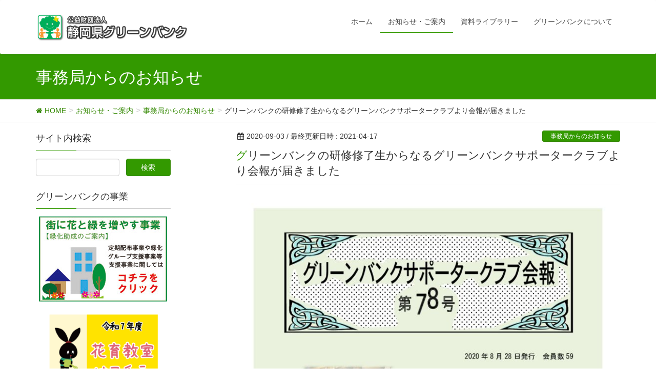

--- FILE ---
content_type: text/html; charset=UTF-8
request_url: https://greenbank.or.jp/greenbanksapoter
body_size: 16820
content:
<!DOCTYPE html>
<html lang="ja">
<head>
<meta charset="utf-8">
<meta http-equiv="X-UA-Compatible" content="IE=edge">
<meta name="viewport" content="width=device-width, initial-scale=1">
<title>グリーンバンクの研修修了生からなるグリーンバンクサポータークラブより会報が届きました | 公益財団法人静岡県グリーンバンク</title>
<meta name='robots' content='max-image-preview:large' />
<link rel='dns-prefetch' href='//oss.maxcdn.com' />
<link rel='dns-prefetch' href='//s.w.org' />
<link rel="alternate" type="application/rss+xml" title="公益財団法人静岡県グリーンバンク &raquo; フィード" href="https://greenbank.or.jp/feed" />
<link rel="alternate" type="application/rss+xml" title="公益財団法人静岡県グリーンバンク &raquo; コメントフィード" href="https://greenbank.or.jp/comments/feed" />
<link rel="alternate" type="application/rss+xml" title="公益財団法人静岡県グリーンバンク &raquo; グリーンバンクの研修修了生からなるグリーンバンクサポータークラブより会報が届きました のコメントのフィード" href="https://greenbank.or.jp/greenbanksapoter/feed" />
<meta name="description" content="" /><style type="text/css">.color_key_bg,.color_key_bg_hover:hover{background-color: #339900;}.color_key_txt,.color_key_txt_hover:hover{color: #339900;}.color_key_border,.color_key_border_hover:hover{border-color: #339900;}.color_key_dark_bg,.color_key_dark_bg_hover:hover{background-color: #338800;}.color_key_dark_txt,.color_key_dark_txt_hover:hover{color: #338800;}.color_key_dark_border,.color_key_dark_border_hover:hover{border-color: #338800;}</style>
		<script type="text/javascript">
			window._wpemojiSettings = {"baseUrl":"https:\/\/s.w.org\/images\/core\/emoji\/13.1.0\/72x72\/","ext":".png","svgUrl":"https:\/\/s.w.org\/images\/core\/emoji\/13.1.0\/svg\/","svgExt":".svg","source":{"concatemoji":"https:\/\/greenbank.or.jp\/wp-includes\/js\/wp-emoji-release.min.js?ver=5.8.12"}};
			!function(e,a,t){var n,r,o,i=a.createElement("canvas"),p=i.getContext&&i.getContext("2d");function s(e,t){var a=String.fromCharCode;p.clearRect(0,0,i.width,i.height),p.fillText(a.apply(this,e),0,0);e=i.toDataURL();return p.clearRect(0,0,i.width,i.height),p.fillText(a.apply(this,t),0,0),e===i.toDataURL()}function c(e){var t=a.createElement("script");t.src=e,t.defer=t.type="text/javascript",a.getElementsByTagName("head")[0].appendChild(t)}for(o=Array("flag","emoji"),t.supports={everything:!0,everythingExceptFlag:!0},r=0;r<o.length;r++)t.supports[o[r]]=function(e){if(!p||!p.fillText)return!1;switch(p.textBaseline="top",p.font="600 32px Arial",e){case"flag":return s([127987,65039,8205,9895,65039],[127987,65039,8203,9895,65039])?!1:!s([55356,56826,55356,56819],[55356,56826,8203,55356,56819])&&!s([55356,57332,56128,56423,56128,56418,56128,56421,56128,56430,56128,56423,56128,56447],[55356,57332,8203,56128,56423,8203,56128,56418,8203,56128,56421,8203,56128,56430,8203,56128,56423,8203,56128,56447]);case"emoji":return!s([10084,65039,8205,55357,56613],[10084,65039,8203,55357,56613])}return!1}(o[r]),t.supports.everything=t.supports.everything&&t.supports[o[r]],"flag"!==o[r]&&(t.supports.everythingExceptFlag=t.supports.everythingExceptFlag&&t.supports[o[r]]);t.supports.everythingExceptFlag=t.supports.everythingExceptFlag&&!t.supports.flag,t.DOMReady=!1,t.readyCallback=function(){t.DOMReady=!0},t.supports.everything||(n=function(){t.readyCallback()},a.addEventListener?(a.addEventListener("DOMContentLoaded",n,!1),e.addEventListener("load",n,!1)):(e.attachEvent("onload",n),a.attachEvent("onreadystatechange",function(){"complete"===a.readyState&&t.readyCallback()})),(n=t.source||{}).concatemoji?c(n.concatemoji):n.wpemoji&&n.twemoji&&(c(n.twemoji),c(n.wpemoji)))}(window,document,window._wpemojiSettings);
		</script>
		<style type="text/css">
img.wp-smiley,
img.emoji {
	display: inline !important;
	border: none !important;
	box-shadow: none !important;
	height: 1em !important;
	width: 1em !important;
	margin: 0 .07em !important;
	vertical-align: -0.1em !important;
	background: none !important;
	padding: 0 !important;
}
</style>
	<link rel='stylesheet' id='wp-block-library-css'  href='https://greenbank.or.jp/wp-includes/css/dist/block-library/style.min.css?ver=5.8.12' type='text/css' media='all' />
<link rel='stylesheet' id='contact-form-7-css'  href='https://greenbank.or.jp/wp-content/plugins/contact-form-7/includes/css/styles.css?ver=5.5.6' type='text/css' media='all' />
<link rel='stylesheet' id='foobox-free-min-css'  href='https://greenbank.or.jp/wp-content/plugins/foobox-image-lightbox/free/css/foobox.free.min.css?ver=2.7.27' type='text/css' media='all' />
<link rel='stylesheet' id='vkExUnit_common_style-css'  href='https://greenbank.or.jp/wp-content/plugins/vk-all-in-one-expansion-unit/css/vkExUnit_style_in_bs.css?ver=5.9.0' type='text/css' media='all' />
<link rel='stylesheet' id='font-awesome-css'  href='https://greenbank.or.jp/wp-content/plugins/vk-all-in-one-expansion-unit/libraries/font-awesome/css/font-awesome.min.css?ver=4.7.0' type='text/css' media='all' />
<link rel='stylesheet' id='wc-shortcodes-style-css'  href='https://greenbank.or.jp/wp-content/plugins/wc-shortcodes/public/assets/css/style.css?ver=3.46' type='text/css' media='all' />
<link rel='stylesheet' id='lightning-design-style-css'  href='https://greenbank.or.jp/wp-content/themes/lightning/design_skin/origin/css/style.css?ver=3.2.0' type='text/css' media='all' />
<style id='lightning-design-style-inline-css' type='text/css'>
@media (min-width: 992px) { .siteContent .subSection { float:left;margin-left:0; } .siteContent .mainSection { float:right; } }
</style>
<link rel='stylesheet' id='lightning-theme-style-css'  href='https://greenbank.or.jp/wp-content/themes/lightning_child/style.css?ver=3.2.0' type='text/css' media='all' />
<link rel='stylesheet' id='ltg_adv_nav_style_css-css'  href='https://greenbank.or.jp/wp-content/plugins/lightning-advanced-unit/inc/navigation/css/navigation.css?ver=3.4.1' type='text/css' media='all' />
<link rel='stylesheet' id='wordpresscanvas-font-awesome-css'  href='https://greenbank.or.jp/wp-content/plugins/wc-shortcodes/public/assets/css/font-awesome.min.css?ver=4.7.0' type='text/css' media='all' />
<script type='text/javascript' src='https://greenbank.or.jp/wp-includes/js/jquery/jquery.min.js?ver=3.6.0' id='jquery-core-js'></script>
<script type='text/javascript' src='https://greenbank.or.jp/wp-includes/js/jquery/jquery-migrate.min.js?ver=3.3.2' id='jquery-migrate-js'></script>
<script type='text/javascript' id='post_grid_scripts-js-extra'>
/* <![CDATA[ */
var post_grid_ajax = {"post_grid_ajaxurl":"https:\/\/greenbank.or.jp\/wp-admin\/admin-ajax.php"};
/* ]]> */
</script>
<script type='text/javascript' src='https://greenbank.or.jp/wp-content/plugins/post-grid/assets/frontend/js/scripts.js?ver=5.8.12' id='post_grid_scripts-js'></script>
<script type='text/javascript' id='ga_events_main_script-js-extra'>
/* <![CDATA[ */
var ga_options = {"anonymizeip":"","advanced":"","snippet_type":"none","tracking_id":"UA-102586310-1","gtm_id":"","domain":"","click_elements":[{"name":"clic_bn_bokindayori","type":"id","category":"link","action":"click","label":"\u7fe0\u306e\u52df\u91d1\u3060\u3088\u308a\u3092\u8868\u793a_\u30d0\u30ca\u30fc\u30ea\u30f3\u30af","value":"","bounce":"false"},{"name":"clic_bn_bankdayori","type":"id","category":"link","action":"click","label":"\u7fe0\u306e\u52df\u91d1\u3060\u3088\u308a\u3092\u8868\u793a_\u30d0\u30ca\u30fc\u30ea\u30f3\u30af","value":"","bounce":"false"},{"name":"clic_txt_bokindayori","type":"id","category":"link","action":"click","label":"\u7fe0\u306e\u52df\u91d1\u3060\u3088\u308a\u3092\u8868\u793a_\u30c6\u30ad\u30b9\u30c8\u30ea\u30f3\u30af","value":"","bounce":"false"}],"scroll_elements":[],"link_clicks_delay":"120","download_tracking_type":["pdf","mp3","pptx","docx"],"force_snippet":"none"};
var gaePlaceholders = {"is_front_page":"","page_title":"\u30b0\u30ea\u30fc\u30f3\u30d0\u30f3\u30af\u306e\u7814\u4fee\u4fee\u4e86\u751f\u304b\u3089\u306a\u308b\u30b0\u30ea\u30fc\u30f3\u30d0\u30f3\u30af\u30b5\u30dd\u30fc\u30bf\u30fc\u30af\u30e9\u30d6\u3088\u308a\u4f1a\u5831\u304c\u5c4a\u304d\u307e\u3057\u305f"};
/* ]]> */
</script>
<script type='text/javascript' src='https://greenbank.or.jp/wp-content/plugins/wp-google-analytics-events/js/main.js?ver=1.0' id='ga_events_main_script-js'></script>
<script type='text/javascript' src='https://greenbank.or.jp/wp-content/themes/lightning_child/js/jquerylib.js?ver=5.8.12' id='jquerylib-script-js'></script>
<!--[if lt IE 9]>
<script type='text/javascript' src='//oss.maxcdn.com/html5shiv/3.7.2/html5shiv.min.js?ver=5.8.12' id='html5shiv-js'></script>
<![endif]-->
<!--[if lt IE 9]>
<script type='text/javascript' src='//oss.maxcdn.com/respond/1.4.2/respond.min.js?ver=5.8.12' id='respond-js'></script>
<![endif]-->
<script type='text/javascript' src='https://greenbank.or.jp/wp-content/themes/lightning/js/all_in_header_fixed.min.js?ver=3.2.0' id='lightning-js-js'></script>
<script type='text/javascript' id='foobox-free-min-js-before'>
/* Run FooBox FREE (v2.7.27) */
var FOOBOX = window.FOOBOX = {
	ready: true,
	disableOthers: false,
	o: {wordpress: { enabled: true }, countMessage:'image %index of %total', captions: { dataTitle: ["captionTitle","title"], dataDesc: ["captionDesc","description"] }, excludes:'.fbx-link,.nofoobox,.nolightbox,a[href*="pinterest.com/pin/create/button/"]', affiliate : { enabled: false }},
	selectors: [
		".foogallery-container.foogallery-lightbox-foobox", ".foogallery-container.foogallery-lightbox-foobox-free", ".gallery", ".wp-block-gallery", ".wp-caption", ".wp-block-image", "a:has(img[class*=wp-image-])", ".foobox"
	],
	pre: function( $ ){
		// Custom JavaScript (Pre)
		
	},
	post: function( $ ){
		// Custom JavaScript (Post)
		
		// Custom Captions Code
		
	},
	custom: function( $ ){
		// Custom Extra JS
		
	}
};
</script>
<script type='text/javascript' src='https://greenbank.or.jp/wp-content/plugins/foobox-image-lightbox/free/js/foobox.free.min.js?ver=2.7.27' id='foobox-free-min-js'></script>
<script type='text/javascript' src='https://greenbank.or.jp/wp-content/plugins/lightning-advanced-unit/js/lightning-adv.min.js?ver=3.4.1' id='lightning_adv_unit_script-js'></script>
<script type='text/javascript' src='https://greenbank.or.jp/wp-content/plugins/lightning-advanced-unit/inc/navigation/js/navigation.min.js?ver=3.4.1' id='ltg_adv_unit_navi_script-js'></script>
<link rel="https://api.w.org/" href="https://greenbank.or.jp/wp-json/" /><link rel="alternate" type="application/json" href="https://greenbank.or.jp/wp-json/wp/v2/posts/5806" /><link rel="EditURI" type="application/rsd+xml" title="RSD" href="https://greenbank.or.jp/xmlrpc.php?rsd" />
<link rel="wlwmanifest" type="application/wlwmanifest+xml" href="https://greenbank.or.jp/wp-includes/wlwmanifest.xml" /> 
<meta name="generator" content="WordPress 5.8.12" />
<link rel="canonical" href="https://greenbank.or.jp/greenbanksapoter" />
<link rel='shortlink' href='https://greenbank.or.jp/?p=5806' />
<link rel="alternate" type="application/json+oembed" href="https://greenbank.or.jp/wp-json/oembed/1.0/embed?url=https%3A%2F%2Fgreenbank.or.jp%2Fgreenbanksapoter" />
<link rel="alternate" type="text/xml+oembed" href="https://greenbank.or.jp/wp-json/oembed/1.0/embed?url=https%3A%2F%2Fgreenbank.or.jp%2Fgreenbanksapoter&#038;format=xml" />
<!-- [ ExUnit Common ] -->
<style type="text/css">
.veu_color_txt_key { color:#338800 ; }
.veu_color_bg_key { background-color:#338800 ; }
.veu_color_border_key { border-color:#338800 ; }
a { color:#338800 ; }
a:hover { color:#339900 ; }
.btn-default { border-color:#339900;color:#339900;}
.btn-default:focus,
.btn-default:hover { border-color:#339900;background-color: #339900; }
.btn-primary { background-color:#339900;border-color:#338800; }
.btn-primary:focus,
.btn-primary:hover { background-color:#338800;border-color:#339900; }
</style>
<!-- [ / ExUnit Common ] -->
    <!-- [ VK All in one Expansion Unit OGP ] -->
<meta property="og:site_name" content="公益財団法人静岡県グリーンバンク" />
<meta property="og:url" content="https://greenbank.or.jp/greenbanksapoter" />
<meta property="og:title" content="グリーンバンクの研修修了生からなるグリーンバンクサポータークラブより会報が届きました | 公益財団法人静岡県グリーンバンク" />
<meta property="og:description" content="" />
<meta property="og:type" content="article" />
<meta property="og:image" content="https://greenbank.or.jp/wp-content/uploads/2020/09/GB8-pdf-724x1024.jpg" />
<!-- [ / VK All in one Expansion Unit OGP ] -->
<link rel="icon" href="https://greenbank.or.jp/wp-content/uploads/2022/06/cropped-93a3055785a75964ff620f7eabb3f077-32x32.jpg" sizes="32x32" />
<link rel="icon" href="https://greenbank.or.jp/wp-content/uploads/2022/06/cropped-93a3055785a75964ff620f7eabb3f077-192x192.jpg" sizes="192x192" />
<link rel="apple-touch-icon" href="https://greenbank.or.jp/wp-content/uploads/2022/06/cropped-93a3055785a75964ff620f7eabb3f077-180x180.jpg" />
<meta name="msapplication-TileImage" content="https://greenbank.or.jp/wp-content/uploads/2022/06/cropped-93a3055785a75964ff620f7eabb3f077-270x270.jpg" />
		<style type="text/css" id="wp-custom-css">
			/*
ここに独自の CSS を追加することができます。

詳しくは上のヘルプアイコンをクリックしてください。
*/

.siteHeader_logo {
width: 300px;
}

.breadSection .breadcrumb span {
    font-size: 0.85em;
}

.element.style {
	line-height: 1.75em;
}

h1.entry-title {
    font-size: 22px;
}

h5 {
	text-align:center;
	font-size:16px;
	margin: auto 30px auto 25px;
    padding: 7px 7px 3px;
    border-top: 1px solid #ccc;
    border-bottom: 1px solid #ccc;
    /*background-color: #f5f5f5;*/
}
h5 a {
	color: #006799;
}

/*スライドショーとその下の空き調整*/
.siteContent {
    padding: 1em 0 3.5em;
}

/*新着ウィジェットの追記リンク*/
.moretxt {
	font-size: 14px;
	text-align: right;
	margin-top: 2px;
	margin-bottom: 0px;
	margin-right: 10px;
}

.btn-primary {
    color: #fff;
    background-color: #339900;
    border-color: #2e6da4;
}

h2, .mainSection-title {
    border-top-color: #fff;
    background-color: #fff;
    padding: 8px 10px 3px 20px;
    border-left: none;
	border-top: none;
	border-bottom: none;
	background: url(https://greenbank.or.jp/images/heading.png) no-repeat;
}


/*キャンプション有り画像の上下スペース狭く*/
.wp-caption {
    margin-top: 0em;
    margin-bottom: 0.5em;
}

/*投稿ページ*/
.pager .next > a, .pager .next > span {
    float: right;
    text-align: right;
}
.pager li a {
    display: block;
    overflow: hidden;
    float: none;
    width: 90%;
    text-align: left;
}

/*サブページ*/
#main h2 {
    margin-bottom: 10px;
    padding: 0 5px 0 25px;
    font-size: 20px;
    font-weight: normal;
    line-height: 50px;
    background: url(https://greenbank.or.jp//images/heading.png) no-repeat;
}
#main .sub_h2sub {
    font-size: 18px;
    font-weight: bold;
    color: #030;
    border-top-width: 1px;
    border-bottom-width: 1px;
    border-top-style: solid;
    border-bottom-style: solid;
    border-top-color: #030;
    border-bottom-color: #030;
    padding: 10px 10px 8px;
    margin: 15px 15px 15px;
}
#main h3 {
	font-size: 17px;
	font-weight: bold;
	line-height: 21px;
	padding-left: 10px;
	padding-top:10px;
	margin: 10px 10px 5px 20px;
	/* [disabled]letter-spacing: 0.2em; */
	color: #003300;
	border-bottom: 1px solid #cccccc;
}
#main h4 {
    font-size: 16px;
    font-weight: bold;
    line-height: 30px;
    padding: 7px 0 6px 12px;
    margin: 10px auto 10px;
    /*color: #003300;*/
    border-bottom: 0px solid #003300;
    border-left: 4px solid #003300;
	background-color: #efffef;
}
#main p {
	line-height: 1.75em;
	/* [disabled]clear: both; */
	padding-top: 5px;
	padding-right: 25px;
	padding-bottom: 0px;
	padding-left: 25px;
}
#main .imgl img {
    padding: 3px;
    margin-bottom: 25px;
    margin-right: 25px;
    border: 1px solid #999;
    float: left;
}
#main .imgr img {
    padding: 3px;
    margin-bottom: 10px;
    border: 1px solid #999;
    float: right;
    margin-left: 10px;
}
#main .download {
	margin: 10px 10px 30px 20px;
	clear: both;
}
#main .download img {
	float: left;
	margin-right: 10px;
	margin-bottom: 20px;
}
#main .download strong {
	font-size: 13px;
	line-height: 2.2em;
	color: #F30;
}

/*foogallery*/
.foogallery-default.alignment-left {
    clear: both;
	padding-top:25px;
}
.foogallery-default.hover-effect-caption .foogallery-caption-title {
    font-size: 11px;
}

/*画像に枠*/
.imgwaku,
.contents-wrap img,
.contents-wrap2 img {
	padding: 4px;
	border: 1px solid #999;
}
/*画像キャプション*/
.wp-caption p.wp-caption-text {
    color: #141414;
    font-size: 13px;
    margin: 0px;
}

/*子ページ一覧表示調整*/
.veu_childPage_list .wp-post-image {
    width: 37%;
}

/*ライブラリーキャプション*/
/*.wp-caption p.wp-caption-text {
    color: #141414;
    font-size: 16px;
    margin: 10px;
    background-color: #ffcccc;
}*/
.library-pdfdl {
	margin: 20px 0 0 8px;
	display:inline-block;
	font-size: 14px;
	color: #ff8800;
}

/*テーブル*/
#main .tbl1 {
    line-height: 1.6em;
    clear: both;
    padding-top: 15px;
    padding-right: 15px;
    padding-bottom: 15px;
    padding-left: 30px;
}
#main .tbl1 caption {
	font-weight: bold;
	color: #141414;
}
.green_imgA {
max-width: 267px;
}
.green_imgB {
max-width: 188px;
}

/*文字色等*/
#main .red {
	color:#FF0000;
}
#main .blue {
	color: #00F;
}
#main .green {
	color: #090;
}
#main .strong-red {
	font-size: 15px;
	font-weight: bold;
	color: #F00;
}
#main .strong-blue {
	font-size: 15px;
	font-weight: bold;
	color: #00F;
}
#main .strong-green {
	font-size: 15px;
	font-weight: bold;
	color: #090;
}

/*注意書き*/
.caution {
	clear: both;
	border: dashed 1px #ff0000;
	margin: 50px 20px 10px;
	padding:8px;
	color: #ff0000;
}

.caution2 {
display: inline-block;
	clear: both;
	border: dashed 1px #ff0000;
	margin: 0 10px 10px 25px;
	padding:8px;
	color: #ff0000;
font-size:91%;
}

/* 参加しよう*/
#main .imglbox img {
	padding: 3px;
	margin-bottom: 10px;
	margin-left: 10px;
	border: 1px solid #999;
	float: right;
}

#main .imgrbox img {
	/* [disabled]margin-bottom: 10px; */
	/* [disabled]border: 1px solid #999; */
	float: left;
	margin-right: 10px;
	clear: both;
	padding: 3px;
}

#main .qabox {
	margin-left: 30px;
	/* [disabled]clear: both; */
	margin-bottom: 10px;
	margin-right: 20px;
}
#main .qaboxlast {
	margin-left: 30px;
	clear: both;
	margin-bottom: 30px;
	margin-right: 20px;
}
#main .qabox .txtbox,
#main .qaboxlast .txtbox {
	/* [disabled]margin-right: 10px; */
	margin-top: 10px;
	float: left;
	width: 85%;
}

#main .qabox {
	border-bottom:#141414 dotted 1px;
	padding-bottom:4px;
}

#main .qaboxlast .txtbox ul {
	margin-left: 10px;
	list-style-type: square;
	line-height: 1.2em;
	margin-bottom: 15px;
	margin-top: 5px;
}

#main .qaboxlast .txtbox li {
  padding-left : 1em;
  text-indent : -1em;
}


/*緑のカーテンプロジェクト*/
#main .nendo {
    font-size: 16px;
    padding: 7px 0px 5px;
    margin: 10px 10px 7px 15px;
    color: #076605;
    border-bottom: 2px dotted #cccccc;
    border-top: 2px dotted #cccccc;
    background-color: #CFC;
    text-align: center;
	font-weight: 700;
}

/*花育Q&A*/
#main .que {
	margin: 20px 10px 12px 30px;
	font-weight: bold;
}
#main .ans {
	margin: 5px 20px 30px 30px;
	padding-left: 1em;
	text-indent: -1em;
	line-height: 1.6em;
}

/*POST GRID(グリーンバンクだより)*/
.post-grid .grid-items {
    text-align: left;
}



#main .gaiyou {
	margin: 10px 20px 20px 35px;
}
#main .koumoku {
	font-weight: bold;
	margin-bottom: 7px;
}
#main .text {
	margin-left: 25px;
	margin-bottom: 25px;
}


/*更新日表示*/
#date {
    text-align: right;
    color: #484848;
    font-size: 11px;
}

/*リンクページ*/
dl.dl_link {
padding: 10px;
margin-right: 10px;
margin-left: 5px;
}
.dl_link dt {
	border-bottom-width: 1px;
	border-bottom-style: dotted;
	border-bottom-color: #CCCCCC;
	line-height: 28px;
	margin: 0 0 3px 15px;
	background-image: url(../img/li.gif);
	background-repeat: no-repeat;
	background-position: left center;
	padding-left: 10px;
	font-weight: normal;
	letter-spacing: 1px;
	padding-bottom: 5px;
}
.dl_link dd {
	line-height: 20px;
	padding-right: 15px;
	padding-left: 15px;
	color: #505050;
}
.dl_link dt .linktitle {
}
.link ul, ol, dl {
    margin-top: 0.5em;
    margin-bottom: 0.5em;
}

/*CTAの上部マージン*/
.veu_cta {
    margin-top: 90px;
	clear:both;
}
		</style>
		<!-- [ Lightning Common ] -->
<style type="text/css">
.veu_color_txt_key { color:#338800 ; }
.veu_color_bg_key { background-color:#338800 ; }
.veu_color_border_key { border-color:#338800 ; }
a { color:#338800 ; }
a:hover { color:#339900 ; }
.btn-default { border-color:#339900;color:#339900;}
.btn-default:focus,
.btn-default:hover { border-color:#339900;background-color: #339900; }
.btn-primary { background-color:#339900;border-color:#338800; }
.btn-primary:focus,
.btn-primary:hover { background-color:#338800;border-color:#339900; }
</style>
<!-- [ / Lightning Common ] -->
<!-- [ Ligthning Origin ] -->
<style type="text/css">
ul.gMenu a:hover { color:#339900; }
.page-header { background-color:#339900; }
h1.entry-title:first-letter,
.single h1.entry-title:first-letter { color:#339900; }
h2,
.mainSection-title { border-top-color:#339900 }
h3:after,
.subSection-title:after { border-bottom-color:#339900; }
.media .media-body .media-heading a:hover { color:#339900; }
ul.page-numbers li span.page-numbers.current { background-color:#339900; }
.pager li > a { border-color:#339900;color:#339900;}
.pager li > a:hover { background-color:#339900;color:#fff;}
footer { border-top-color:#339900 }
dt { border-left-color:#339900; }
@media (min-width: 768px){
  ul.gMenu > li > a:hover:after,
  ul.gMenu > li.current-post-ancestor > a:after,
  ul.gMenu > li.current-menu-item > a:after,
  ul.gMenu > li.current-menu-parent > a:after,
  ul.gMenu > li.current-menu-ancestor > a:after,
  ul.gMenu > li.current_page_parent > a:after,
  ul.gMenu > li.current_page_ancestor > a:after { border-bottom-color: #339900 }
  ul.gMenu > li > a:hover .gMenu_description { color: #339900; }
} /* @media (min-width: 768px) */
</style>
<!-- [ / Ligthning Origin ] -->
<script>
(function(i,s,o,g,r,a,m){i['GoogleAnalyticsObject']=r;i[r]=i[r]||function(){
(i[r].q=i[r].q||[]).push(arguments)},i[r].l=1*new Date();a=s.createElement(o),
m=s.getElementsByTagName(o)[0];a.async=1;a.src=g;m.parentNode.insertBefore(a,m)
})(window,document,'script','//www.google-analytics.com/analytics.js','ga');

ga('create', 'UA-102586310-1', 'greenbank.or.jp');
ga('send', 'pageview');
</script>

</head>
<body class="post-template-default single single-post postid-5806 single-format-standard sidebar-fix menu-slide wc-shortcodes-font-awesome-enabled headfix header_height_changer">
<div id="bodyInner"><section id="navSection" class="navSection"><form role="search" method="get" id="searchform" class="searchform" action="https://greenbank.or.jp/">
				<div>
					<label class="screen-reader-text" for="s">検索:</label>
					<input type="text" value="" name="s" id="s" />
					<input type="submit" id="searchsubmit" value="検索" />
				</div>
			</form></section><div id="wrap" class="wrap"><header class="navbar siteHeader">
        <div class="container siteHeadContainer">
        <div class="navbar-header">
            <h1 class="navbar-brand siteHeader_logo">
            <a href="https://greenbank.or.jp/"><span>
            <img src="https://greenbank.or.jp/wp-content/uploads/2017/08/logo.png" alt="公益財団法人静岡県グリーンバンク" />            </span></a>
            </h1>
                                      <a href="#" class="btn btn-default menuBtn menuClose menuBtn_left" id="menuBtn"><i class="fa fa-bars" aria-hidden="true"></i></a>
                    </div>

        <div id="gMenu_outer" class="gMenu_outer"><nav class="menu-%e3%83%98%e3%83%83%e3%83%80%e5%8f%b3%e4%b8%8a-container"><ul id="menu-%e3%83%98%e3%83%83%e3%83%80%e5%8f%b3%e4%b8%8a" class="menu nav gMenu"><li id="menu-item-107" class="menu-item menu-item-type-custom menu-item-object-custom menu-item-home"><a href="http://greenbank.or.jp/"><strong class="gMenu_name">ホーム</strong></a></li>
<li id="menu-item-104" class="menu-item menu-item-type-taxonomy menu-item-object-category current-post-ancestor menu-item-has-children"><a href="https://greenbank.or.jp/category/information"><strong class="gMenu_name">お知らせ・ご案内</strong></a>
<ul class="sub-menu">
	<li id="menu-item-108" class="menu-item menu-item-type-taxonomy menu-item-object-category current-post-ancestor current-menu-parent current-post-parent"><a href="https://greenbank.or.jp/category/information/information_secretariat">事務局からのお知らせ</a></li>
	<li id="menu-item-110" class="menu-item menu-item-type-taxonomy menu-item-object-category current-post-ancestor"><a href="https://greenbank.or.jp/category/information/blog_greenbank">グリーンバンク「緑のブログ」</a></li>
	<li id="menu-item-2274" class="menu-item menu-item-type-taxonomy menu-item-object-category menu-item-has-children"><a href="https://greenbank.or.jp/category/information/information_greeting">緑化団体からのお知らせ</a>
	<ul class="sub-menu">
		<li id="menu-item-707" class="menu-item menu-item-type-post_type menu-item-object-page menu-item-has-children"><a href="https://greenbank.or.jp/jigyou">グリーンバンクの事業</a>
		<ul class="sub-menu">
			<li id="menu-item-689" class="menu-item menu-item-type-post_type menu-item-object-page menu-item-has-children"><a href="https://greenbank.or.jp/jigyou/increase-green">街に花と緑を増やす事業</a>
			<ul class="sub-menu">
				<li id="menu-item-257" class="menu-item menu-item-type-post_type menu-item-object-page menu-item-has-children"><a href="https://greenbank.or.jp/jigyou/increase-green/regular-distribution">定期配布事業</a>
				<ul class="sub-menu">
					<li id="menu-item-693" class="menu-item menu-item-type-post_type menu-item-object-page"><a href="https://greenbank.or.jp/?page_id=661">景観づくり団体支援事業</a></li>
				</ul>
</li>
				<li id="menu-item-695" class="menu-item menu-item-type-post_type menu-item-object-page"><a href="https://greenbank.or.jp/jigyou/increase-green/greeninggroup-support">緑化グループ支援事業</a></li>
				<li id="menu-item-690" class="menu-item menu-item-type-post_type menu-item-object-page"><a href="https://greenbank.or.jp/?page_id=663">優良景観樹木保全事業</a></li>
				<li id="menu-item-694" class="menu-item menu-item-type-post_type menu-item-object-page"><a href="https://greenbank.or.jp/jigyou/increase-green/greencurtain-project">緑のカーテンプロジェクト</a></li>
				<li id="menu-item-697" class="menu-item menu-item-type-post_type menu-item-object-page"><a href="https://greenbank.or.jp/jigyou/increase-green/shibaculture-creation">芝生文化創造事業</a></li>
				<li id="menu-item-696" class="menu-item menu-item-type-post_type menu-item-object-page"><a href="https://greenbank.or.jp/jigyou/increase-green/volunteer-training-2">緑化ボランティア育成研修事業</a></li>
				<li id="menu-item-698" class="menu-item menu-item-type-post_type menu-item-object-page"><a href="https://greenbank.or.jp/jigyou/increase-green/flower-education">花育教室</a></li>
				<li id="menu-item-3392" class="menu-item menu-item-type-post_type menu-item-object-page"><a href="https://greenbank.or.jp/jigyou/increase-green/expert">緑化専門家活用支援事業</a></li>
				<li id="menu-item-3393" class="menu-item menu-item-type-post_type menu-item-object-page"><a href="https://greenbank.or.jp/jigyou/increase-green/hospitality">地域のランドマーク花壇づくり支援事業</a></li>
			</ul>
</li>
			<li id="menu-item-699" class="menu-item menu-item-type-post_type menu-item-object-page menu-item-has-children"><a href="https://greenbank.or.jp/jigyou/grow-forest">豊かな森を育てる事業</a>
			<ul class="sub-menu">
				<li id="menu-item-691" class="menu-item menu-item-type-post_type menu-item-object-page"><a href="https://greenbank.or.jp/?page_id=665">四季を彩る森林景観づくり事業</a></li>
				<li id="menu-item-705" class="menu-item menu-item-type-post_type menu-item-object-page"><a href="https://greenbank.or.jp/jigyou/grow-forest/prefectural-forest">県民参加の森づくり推進事業</a></li>
				<li id="menu-item-703" class="menu-item menu-item-type-post_type menu-item-object-page"><a href="https://greenbank.or.jp/jigyou/grow-forest/forestmakinggroup-support">森づくりグループ活動支援事業</a></li>
				<li id="menu-item-701" class="menu-item menu-item-type-post_type menu-item-object-page menu-item-has-children"><a href="https://greenbank.or.jp/jigyou/grow-forest/schoolforest-promotion">学校林活用推進事業</a>
				<ul class="sub-menu">
					<li id="menu-item-704" class="menu-item menu-item-type-post_type menu-item-object-page menu-item-has-children"><a href="https://greenbank.or.jp/jigyou/grow-forest/coastalforest-protection">海岸林保護団体活動支援事業</a>
					<ul class="sub-menu">
						<li id="menu-item-702" class="menu-item menu-item-type-post_type menu-item-object-page"><a href="https://greenbank.or.jp/jigyou/grow-forest/remaining-material">林地残材搬出奨励モデル事業</a></li>
					</ul>
</li>
				</ul>
</li>
			</ul>
</li>
			<li id="menu-item-1354" class="menu-item menu-item-type-custom menu-item-object-custom"><a href="http://greenbank.or.jp/sstaisaku/">森林・山村多面機能発揮対策</a></li>
		</ul>
</li>
	</ul>
</li>
	<li id="menu-item-1195" class="menu-item menu-item-type-post_type menu-item-object-page"><a href="https://greenbank.or.jp/info_secretariat/donation">寄付・募金のお願い</a></li>
</ul>
</li>
<li id="menu-item-1201" class="menu-item menu-item-type-post_type menu-item-object-page menu-item-has-children"><a href="https://greenbank.or.jp/info_secretariat/library"><strong class="gMenu_name">資料ライブラリー</strong></a>
<ul class="sub-menu">
	<li id="menu-item-111" class="menu-item menu-item-type-taxonomy menu-item-object-category"><a href="https://greenbank.or.jp/category/library/library_guidelines">要綱・要領・細則</a></li>
	<li id="menu-item-112" class="menu-item menu-item-type-taxonomy menu-item-object-category"><a href="https://greenbank.or.jp/category/library/library_forms">申請書・報告書</a></li>
	<li id="menu-item-2182" class="menu-item menu-item-type-post_type menu-item-object-page menu-item-has-children"><a href="https://greenbank.or.jp/info_secretariat/library/greenbankdayori-2">グリーンバンクだより</a>
	<ul class="sub-menu">
		<li id="menu-item-114" class="menu-item menu-item-type-taxonomy menu-item-object-category"><a href="https://greenbank.or.jp/category/library/library_etc">その他</a></li>
	</ul>
</li>
	<li id="menu-item-3875" class="menu-item menu-item-type-post_type menu-item-object-page"><a href="https://greenbank.or.jp/info_secretariat/library/midorinobokindayori">緑の募金だより</a></li>
	<li id="menu-item-115" class="menu-item menu-item-type-taxonomy menu-item-object-category"><a href="https://greenbank.or.jp/category/library/library_-info-disclosure">情報公開</a></li>
</ul>
</li>
<li id="menu-item-1197" class="menu-item menu-item-type-post_type menu-item-object-page menu-item-has-children"><a href="https://greenbank.or.jp/about-greenbank"><strong class="gMenu_name">グリーンバンクについて</strong></a>
<ul class="sub-menu">
	<li id="menu-item-1199" class="menu-item menu-item-type-post_type menu-item-object-page menu-item-has-children"><a href="https://greenbank.or.jp/about-greenbank/list-branch">本店・支店一覧</a>
	<ul class="sub-menu">
		<li id="menu-item-1198" class="menu-item menu-item-type-post_type menu-item-object-page"><a href="https://greenbank.or.jp/about-greenbank/list-officer">役員紹介</a></li>
	</ul>
</li>
	<li id="menu-item-2183" class="menu-item menu-item-type-post_type menu-item-object-page"><a href="https://greenbank.or.jp/green-funds/list_charge-2">緑の募金／担当課一覧</a></li>
	<li id="menu-item-2601" class="menu-item menu-item-type-post_type menu-item-object-page"><a href="https://greenbank.or.jp/contact">お問い合わせ</a></li>
</ul>
</li>
</ul></nav></div>    </div>
    </header>

<div class="section page-header"><div class="container"><div class="row"><div class="col-md-12">
<div class="page-header_pageTitle">
事務局からのお知らせ</div>
</div></div></div></div><!-- [ /.page-header ] -->
<!-- [ .breadSection ] -->
<div class="section breadSection">
<div class="container">
<div class="row">
<ol class="breadcrumb" itemtype="http://schema.org/BreadcrumbList"><li id="panHome" itemprop="itemListElement" itemscope itemtype="http://schema.org/ListItem"><a itemprop="item" href="https://greenbank.or.jp/"><span itemprop="name"><i class="fa fa-home"></i> HOME</span></a></li><li itemprop="itemListElement" itemscope itemtype="http://schema.org/ListItem"><a itemprop="item" href="https://greenbank.or.jp/category/information"><span itemprop="name">お知らせ・ご案内</span></a></li><li itemprop="itemListElement" itemscope itemtype="http://schema.org/ListItem"><a itemprop="item" href="https://greenbank.or.jp/category/information/information_secretariat"><span itemprop="name">事務局からのお知らせ</span></a></li><li><span>グリーンバンクの研修修了生からなるグリーンバンクサポータークラブより会報が届きました</span></li></ol>
</div>
</div>
</div>
<!-- [ /.breadSection ] -->
<div class="section siteContent">
<div class="container">
<div class="row">

<div class="col-md-8 mainSection" id="main" role="main">

<article id="post-5806" class="post-5806 post type-post status-publish format-standard has-post-thumbnail hentry category-information_secretariat category-volunteer-greening">
	<header>
	
<div class="entry-meta">
<span class="published entry-meta_items">2020-09-03</span>



<span class="entry-meta_items entry-meta_updated">/ 最終更新日時 : <span class="updated">2021-04-17</span></span>


<span class="vcard author entry-meta_items entry-meta_items_author entry-meta_hidden"><span class="fn">kawai</span></span>

<span class="entry-meta_items entry-meta_items_term"><a href="https://greenbank.or.jp/category/information/information_secretariat" class="btn btn-xs btn-primary">事務局からのお知らせ</a></span>
</div>	<h1 class="entry-title">グリーンバンクの研修修了生からなるグリーンバンクサポータークラブより会報が届きました</h1>
	</header>
	<div class="entry-body">
	<p><a href="https://greenbank.or.jp/wp-content/uploads/2020/09/GB8.pdf"><img loading="lazy" class="alignnone size-large wp-image-5808 thumb-of-pdf" src="https://greenbank.or.jp/wp-content/uploads/2020/09/GB8-pdf-724x1024.jpg" alt="GB8のサムネイル" width="724" height="1024" srcset="https://greenbank.or.jp/wp-content/uploads/2020/09/GB8-pdf.jpg 724w, https://greenbank.or.jp/wp-content/uploads/2020/09/GB8-pdf-212x300.jpg 212w" sizes="(max-width: 724px) 100vw, 724px" /></a></p>
	</div><!-- [ /.entry-body ] -->

	<div class="entry-footer">
	
	<div class="entry-meta-dataList"><dl><dt>カテゴリー</dt><dd><a href="https://greenbank.or.jp/category/information/information_secretariat">事務局からのお知らせ</a>、<a href="https://greenbank.or.jp/category/information/blog_greenbank/volunteer-greening">緑化ボランティア紹介</a></dd></dl></div>
		</div><!-- [ /.entry-footer ] -->

	
<div id="comments" class="comments-area">

	
	
	
	
</div><!-- #comments -->
</article>

<nav>
  <ul class="pager">
    <li class="previous"><a href="https://greenbank.or.jp/2020_bokindayori" rel="prev">令和2年度　緑の募金だより</a></li>
    <li class="next"><a href="https://greenbank.or.jp/shinbun09" rel="next">高松神明原公園愛護会さんより活動新聞が届きました</a></li>
  </ul>
</nav>

</div><!-- [ /.mainSection ] -->

<div class="col-md-3 col-md-offset-1 subSection">
<aside class="widget widget_search" id="search-2"><h1 class="widget-title subSection-title">サイト内検索</h1><form role="search" method="get" id="searchform" class="searchform" action="https://greenbank.or.jp/">
				<div>
					<label class="screen-reader-text" for="s">検索:</label>
					<input type="text" value="" name="s" id="s" />
					<input type="submit" id="searchsubmit" value="検索" />
				</div>
			</form></aside><aside class="widget widget_pudge" id="pudge-2">
<div id="widget-page-709" class="widget_pageContent">
<h1 class="widget-title subSection-title">グリーンバンクの事業</h1>
<div class="slide_btn"><img loading="lazy" class="alignnone size-full wp-image-139 aligncenter" src="https://greenbank.or.jp/wp-content/uploads/2017/08/sidebn_jigyou01a.jpg" alt="街を花と緑でいっぱいにする事業" width="250" height="166" /></div>
<div class="slide_box" style="display: none;">
<ul>
<li><a href="https://greenbank.or.jp/jigyou/increase-green">事業一覧</a>
<ul>
<li style="list-style-type: none;">
<ul>
<li><a href="https://greenbank.or.jp/jigyou/increase-green/regular-distribution">定期配布事業</a></li>
<li><a href="https://greenbank.or.jp/jigyou/increase-green/greeninggroup-support">緑化グループ支援事業</a></li>
</ul>
</li>
</ul>
<p><!--
 	

<li><a href="https://greenbank.or.jp/jigyou/increase-green/landscapebuilding-group">景観づくり団体支援事業</a></li>


--></p>
<ul>
<li><a href="https://greenbank.or.jp/jigyou/increase-green/hospitality">地域のランドマーク花壇づくり支援事業</a></li>
</ul>
</li>
<li><a href="https://greenbank.or.jp/jigyou/increase-green/greencurtain-project">緑のカーテンプロジェクト</a>
<ul>
<li><a href="https://greenbank.or.jp/jigyou/increase-green/shibaculture-creation">芝生文化創造事業</a></li>
<li><a href="https://greenbank.or.jp/jigyou/increase-green/volunteer-training-2">緑化ボランティア育成研修事業</a></li>
<li><a href="https://greenbank.or.jp/jigyou/increase-green/flower-education">花育教室</a></li>
<li><a href="https://greenbank.or.jp/jigyou/increase-green/expert">緑化専門家活用支援事業</a></li>
</ul>
</li>
</ul>
</div>
<p><a href="https://greenbank.or.jp/jigyou/increase-green/flower-education"><img loading="lazy" class="aligncenter wp-image-9859" src="https://greenbank.or.jp/wp-content/uploads/2025/07/7373d3d3312bcfc0e35996170db3fc74.png" alt="令和7年度 花育教室はこちら" width="250" height="177" srcset="https://greenbank.or.jp/wp-content/uploads/2025/07/7373d3d3312bcfc0e35996170db3fc74.png 842w, https://greenbank.or.jp/wp-content/uploads/2025/07/7373d3d3312bcfc0e35996170db3fc74-300x212.png 300w, https://greenbank.or.jp/wp-content/uploads/2025/07/7373d3d3312bcfc0e35996170db3fc74-768x543.png 768w" sizes="(max-width: 250px) 100vw, 250px" /></a><a href="https://greenbank.or.jp/ex-carbonneutrality"><img loading="lazy" class="aligncenter wp-image-9405" src="https://greenbank.or.jp/wp-content/uploads/2024/10/f9d0aadfb67a155f6894bbe074ed237f.jpg" alt="カーボンニュートラルな世界へ" width="250" height="153" srcset="https://greenbank.or.jp/wp-content/uploads/2024/10/f9d0aadfb67a155f6894bbe074ed237f.jpg 809w, https://greenbank.or.jp/wp-content/uploads/2024/10/f9d0aadfb67a155f6894bbe074ed237f-300x184.jpg 300w, https://greenbank.or.jp/wp-content/uploads/2024/10/f9d0aadfb67a155f6894bbe074ed237f-768x471.jpg 768w" sizes="(max-width: 250px) 100vw, 250px" /></a></p>
<div class="slide_btn"><img loading="lazy" class="alignnone size-full wp-image-140 aligncenter" src="https://greenbank.or.jp/wp-content/uploads/2017/09/sidebn_jigyou02a.jpg" alt="豊かな森を守る事業" width="250" height="166" /></div>
<div class="slide_box" style="display: none;">
<ul>
<li><a href="https://greenbank.or.jp/jigyou/grow-forest">事業一覧</a></li>
</ul>
<hr />
<ul>
<li><a href="https://greenbank.or.jp/jigyou/grow-forest/prefectural-forest">県民参加の森づくり推進事業</a></li>
<li><a href="https://greenbank.or.jp/jigyou/grow-forest/forestmakinggroup-support">森づくりグループ活動支援事業</a></li>
<li><a href="https://greenbank.or.jp/jigyou/grow-forest/schoolforest-promotion">学校林活用推進事業</a></li>
<li><a href="https://greenbank.or.jp/jigyou/grow-forest/coastalforest-protection">海岸林保護団体活動支援事業</a></li>
<li><a href="https://greenbank.or.jp/meeting">森づくりミーティング</a></li>
</ul>
</div>
<p><a href="https://greenbank.or.jp/tewatasumidori" target="_blank" rel="noopener"><img loading="lazy" class="aligncenter wp-image-141 size-full" src="https://greenbank.or.jp/wp-content/uploads/2024/04/71ed881a519aa94d3dc316fabdb58c48-scaled.jpg" alt="テワタスミドリ" width="250" height="" /></a><a href="https://greenbank.or.jp/green-funds" target="_blank" rel="noopener"><img loading="lazy" class="aligncenter wp-image-141 size-full" src="https://greenbank.or.jp/wp-content/uploads/2024/07/1fd22804814a672417880c72e9434e71.png" alt="緑の募金" width="250" height="1704" /></a><a href="https://greenbank.or.jp/kigyou"><img loading="lazy" class="aligncenter wp-image-9241" src="https://greenbank.or.jp/wp-content/uploads/2024/06/d28ec4aa52b70fe5e4e24d1cbf8f1484-300x184.png" alt="県内企業のみなさまへ" width="250" height="153" srcset="https://greenbank.or.jp/wp-content/uploads/2024/06/d28ec4aa52b70fe5e4e24d1cbf8f1484-300x184.png 300w, https://greenbank.or.jp/wp-content/uploads/2024/06/d28ec4aa52b70fe5e4e24d1cbf8f1484-768x470.png 768w, https://greenbank.or.jp/wp-content/uploads/2024/06/d28ec4aa52b70fe5e4e24d1cbf8f1484.png 960w" sizes="(max-width: 250px) 100vw, 250px" /></a><a href="https://greenbank.or.jp/ryokukaposter_wanted"><img loading="lazy" class="wp-image-9278 aligncenter" src="https://greenbank.or.jp/wp-content/uploads/2024/06/8fdf3b8f924f9ca6d10a1b41c4035e33.png" alt="ポスター原画コンクール" width="250" height="91" srcset="https://greenbank.or.jp/wp-content/uploads/2024/06/8fdf3b8f924f9ca6d10a1b41c4035e33.png 960w, https://greenbank.or.jp/wp-content/uploads/2024/06/8fdf3b8f924f9ca6d10a1b41c4035e33-300x109.png 300w, https://greenbank.or.jp/wp-content/uploads/2024/06/8fdf3b8f924f9ca6d10a1b41c4035e33-768x280.png 768w" sizes="(max-width: 250px) 100vw, 250px" /></a><a href="https://greenbank.or.jp/slogan_wanted"><img loading="lazy" class="aligncenter wp-image-9239" src="https://greenbank.or.jp/wp-content/uploads/2024/06/5f177a2879c501ed61b661a4721718f0.png" alt="県内企業のみなさまへ" width="249" height="88" srcset="https://greenbank.or.jp/wp-content/uploads/2024/06/5f177a2879c501ed61b661a4721718f0.png 960w, https://greenbank.or.jp/wp-content/uploads/2024/06/5f177a2879c501ed61b661a4721718f0-300x106.png 300w, https://greenbank.or.jp/wp-content/uploads/2024/06/5f177a2879c501ed61b661a4721718f0-768x271.png 768w" sizes="(max-width: 249px) 100vw, 249px" /></a></p>
<p><a href="https://greenbank.or.jp/forest-esd" target="_blank" rel="noopener"><img loading="lazy" class="aligncenter wp-image-141 size-full" src="https://greenbank.or.jp/wp-content/uploads/2024/04/209da6b8032d78fd0803597f1046cd85.png" alt="小学生向け 静岡県の森林・林業 学習資料" width="250" height="720" /></a></p>
<p><a href="https://greenbank.or.jp/shinrin-sanson" target="_blank" rel="noopener"><img loading="lazy" class="aligncenter wp-image-141 size-full" src="https://greenbank.or.jp/wp-content/uploads/2023/10/5b01f01bf9e3ebcf3ced1679e88e15f8.png" alt="森林・山村多面的機能発揮対策" width="250" height="720" /></a></p>
<p><a href="https://greenbank.or.jp/chopsticks-at-the-library"><img loading="lazy" class="wp-image-9390 aligncenter" src="https://greenbank.or.jp/wp-content/uploads/2024/09/164b9e33738d1b5ef26c0bdf464df2d4.png" alt="図書館でグリーンキャペーン" width="250" height="93" srcset="https://greenbank.or.jp/wp-content/uploads/2024/09/164b9e33738d1b5ef26c0bdf464df2d4.png 960w, https://greenbank.or.jp/wp-content/uploads/2024/09/164b9e33738d1b5ef26c0bdf464df2d4-300x112.png 300w, https://greenbank.or.jp/wp-content/uploads/2024/09/164b9e33738d1b5ef26c0bdf464df2d4-768x286.png 768w" sizes="(max-width: 250px) 100vw, 250px" /></a></p>
<p><a href="https://greenbank.or.jp/green-boys"><img loading="lazy" class="aligncenter wp-image-8644 size-full" src="https://greenbank.or.jp/wp-content/uploads/2023/11/acb36768e9dcb4b6566d870697894b8f.png" alt="緑の少年団" width="250" height="182" /></a></p>
<p><a href="https://greenbank.or.jp/shizenhoiku"><img loading="lazy" class="aligncenter wp-image-6271 size-full" src="https://greenbank.or.jp/wp-content/uploads/2017/08/shizenhoikubana.jpg" alt="" width="251" height="153" /></a><br />
<a href="https://greenbank.or.jp/corona"><img loading="lazy" class="aligncenter wp-image-9210 size-full" src="https://greenbank.or.jp/wp-content/uploads/2024/05/korona-1.jpg" alt="" width="251" height="65" /></a></p>
<p><a href="https://greenbank.or.jp/info_secretariat/library"><img loading="lazy" class="aligncenter wp-image-151 size-full" src="https://greenbank.or.jp/wp-content/uploads/2017/08/sidebn_library.jpg" alt="各種資料ライブラリー" width="251" height="189" /></a></p>
<p><!--


<div class="slide_btn"><img loading="lazy" class="alignnone wp-image-1091 size-full aligncenter" src="https://greenbank.or.jp/wp-content/uploads/2017/08/sidebn_sloganwanted.png" alt="" width="251" height="115" /></div>




<div class="slide_box" style="display: none;">


<ul>
 	

<li><a href="https://greenbank.or.jp/ryokukaposter_wanted">緑化ポスター原画コンクール</a></li>


 	

<li><a href="https://greenbank.or.jp/ryokukaposter_wanted">緑の標語コンクール</a></li>


</ul>


</div>


--><a href="https://greenbank.or.jp/category/information/blog_greenbank"><img loading="lazy" class="aligncenter wp-image-1287 size-full" src="https://greenbank.or.jp/wp-content/uploads/2017/08/sidebn_blog.png" alt="緑のブログ" width="251" height="176" /></a></p>
<p><a href="https://www.pref.shizuoka.jp/kurashikankyo/shizenkankyo/morizukuri/1002585/1017283.html" target="_blank" rel="noopener"><img loading="lazy" class="aligncenter wp-image-8649" src="https://greenbank.or.jp/wp-content/uploads/2023/11/morimori.jpg" alt="森づくり県民大作戦" width="240" height="167" /></a></p>
</div>
</aside><aside class="widget widget_pudge" id="pudge-12">
<div id="widget-page-3691" class="widget_pageContent">
<aside id="nav_menu-3" class="widget widget_nav_menu">
<h1 class="widget-title subSection-title">事務局からのご案内</h1>
<div class="menu-sb_%e4%ba%8b%e5%8b%99%e5%b1%80%e3%81%8b%e3%82%89%e3%81%ae%e3%81%94%e6%a1%88%e5%86%85-container">
<ul id="menu-sb_%e4%ba%8b%e5%8b%99%e5%b1%80%e3%81%8b%e3%82%89%e3%81%ae%e3%81%94%e6%a1%88%e5%86%85" class="menu">
<li id="menu-item-615" class="menu-item menu-item-type-post_type menu-item-object-page menu-item-615"><a href="https://greenbank.or.jp/info_secretariat/donation">寄付・募金のお願い</a></li>
<li id="menu-item-614" class="menu-item menu-item-type-post_type menu-item-object-page menu-item-614"><a href="https://greenbank.or.jp/info_secretariat/library">資料ライブラリー</a></li>
<li id="menu-item-2181" class="menu-item menu-item-type-post_type menu-item-object-page menu-item-2181"><a href="https://greenbank.or.jp/info_secretariat/library/greenbankdayori-2">グリーンバンクだより</a></li>
<li id="menu-item-2843" class="menu-item menu-item-type-custom menu-item-object-custom menu-item-2843"><a id="clic_txt_bokindayori" href="https://greenbank.or.jp/info_secretariat/library/midorinobokindayori">緑の募金だより</a></li>
</ul>
</div>
</aside>
</div>
</aside><aside class="widget widget_nav_menu" id="nav_menu-5"><h1 class="widget-title subSection-title">グリーンバンクについて</h1><div class="menu-sb_%e3%82%b0%e3%83%aa%e3%83%bc%e3%83%b3%e3%83%90%e3%83%b3%e3%82%af%e3%81%ab%e3%81%a4%e3%81%84%e3%81%a6-container"><ul id="menu-sb_%e3%82%b0%e3%83%aa%e3%83%bc%e3%83%b3%e3%83%90%e3%83%b3%e3%82%af%e3%81%ab%e3%81%a4%e3%81%84%e3%81%a6" class="menu"><li id="menu-item-627" class="menu-item menu-item-type-post_type menu-item-object-page menu-item-627"><a href="https://greenbank.or.jp/about-greenbank/list-officer">役員紹介</a></li>
<li id="menu-item-628" class="menu-item menu-item-type-taxonomy menu-item-object-category menu-item-628"><a href="https://greenbank.or.jp/category/library/library_-info-disclosure">情報公開</a></li>
<li id="menu-item-626" class="menu-item menu-item-type-post_type menu-item-object-page menu-item-626"><a href="https://greenbank.or.jp/about-greenbank/list-branch">本店・支店一覧</a></li>
<li id="menu-item-1992" class="menu-item menu-item-type-post_type menu-item-object-page menu-item-1992"><a href="https://greenbank.or.jp/green-funds/list_charge-2">緑の募金／担当課一覧</a></li>
</ul></div></aside><aside class="widget widget_nav_menu" id="nav_menu-7"><h1 class="widget-title subSection-title">etc&#8230;</h1><div class="menu-etc-container"><ul id="menu-etc" class="menu"><li id="menu-item-1247" class="menu-item menu-item-type-post_type menu-item-object-page menu-item-1247"><a href="https://greenbank.or.jp/%e7%b7%91%e3%81%ae%e3%83%aa%e3%83%b3%e3%82%af%e9%9b%86">緑のリンク集</a></li>
</ul></div></aside><aside class="widget widget_text" id="text-10">			<div class="textwidget"></div>
		</aside><aside class="widget widget_pudge" id="pudge-10">
<div id="widget-page-1259" class="widget_pageContent">
</div>
</aside><aside class="widget widget_text" id="text-7">			<div class="textwidget"></div>
		</aside></div><!-- [ /.subSection ] -->

</div><!-- [ /.row ] -->
</div><!-- [ /.container ] -->
</div><!-- [ /.siteContent ] -->


<footer class="section siteFooter">
    <div class="footerMenu">
       <div class="container">
            <nav class="menu-%e3%83%98%e3%83%83%e3%83%80%e5%8f%b3%e4%b8%8a-container"><ul id="menu-%e3%83%98%e3%83%83%e3%83%80%e5%8f%b3%e4%b8%8a-1" class="menu nav"><li id="menu-item-107" class="menu-item menu-item-type-custom menu-item-object-custom menu-item-home menu-item-107"><a href="http://greenbank.or.jp/">ホーム</a></li>
<li id="menu-item-104" class="menu-item menu-item-type-taxonomy menu-item-object-category current-post-ancestor menu-item-has-children menu-item-104"><a href="https://greenbank.or.jp/category/information">お知らせ・ご案内</a></li>
<li id="menu-item-1201" class="menu-item menu-item-type-post_type menu-item-object-page menu-item-has-children menu-item-1201"><a href="https://greenbank.or.jp/info_secretariat/library">資料ライブラリー</a></li>
<li id="menu-item-1197" class="menu-item menu-item-type-post_type menu-item-object-page menu-item-has-children menu-item-1197"><a href="https://greenbank.or.jp/about-greenbank">グリーンバンクについて</a></li>
</ul></nav>        </div>
    </div>
    <div class="container sectionBox">
        <div class="row ">
            <div class="col-md-4"></div><div class="col-md-4"><aside class="widget widget_archive" id="archives-5"><h1 class="widget-title subSection-title">アーカイブ</h1>		<label class="screen-reader-text" for="archives-dropdown-5">アーカイブ</label>
		<select id="archives-dropdown-5" name="archive-dropdown">
			
			<option value="">月を選択</option>
				<option value='https://greenbank.or.jp/2025/12'> 2025年12月 &nbsp;(1)</option>
	<option value='https://greenbank.or.jp/2025/11'> 2025年11月 &nbsp;(2)</option>
	<option value='https://greenbank.or.jp/2025/10'> 2025年10月 &nbsp;(1)</option>
	<option value='https://greenbank.or.jp/2025/09'> 2025年9月 &nbsp;(2)</option>
	<option value='https://greenbank.or.jp/2025/08'> 2025年8月 &nbsp;(5)</option>
	<option value='https://greenbank.or.jp/2025/07'> 2025年7月 &nbsp;(6)</option>
	<option value='https://greenbank.or.jp/2025/06'> 2025年6月 &nbsp;(4)</option>
	<option value='https://greenbank.or.jp/2025/05'> 2025年5月 &nbsp;(5)</option>
	<option value='https://greenbank.or.jp/2025/04'> 2025年4月 &nbsp;(13)</option>
	<option value='https://greenbank.or.jp/2025/03'> 2025年3月 &nbsp;(12)</option>
	<option value='https://greenbank.or.jp/2025/02'> 2025年2月 &nbsp;(1)</option>
	<option value='https://greenbank.or.jp/2025/01'> 2025年1月 &nbsp;(3)</option>
	<option value='https://greenbank.or.jp/2024/12'> 2024年12月 &nbsp;(1)</option>
	<option value='https://greenbank.or.jp/2024/11'> 2024年11月 &nbsp;(5)</option>
	<option value='https://greenbank.or.jp/2024/10'> 2024年10月 &nbsp;(5)</option>
	<option value='https://greenbank.or.jp/2024/09'> 2024年9月 &nbsp;(1)</option>
	<option value='https://greenbank.or.jp/2024/08'> 2024年8月 &nbsp;(4)</option>
	<option value='https://greenbank.or.jp/2024/07'> 2024年7月 &nbsp;(7)</option>
	<option value='https://greenbank.or.jp/2024/06'> 2024年6月 &nbsp;(2)</option>
	<option value='https://greenbank.or.jp/2024/05'> 2024年5月 &nbsp;(5)</option>
	<option value='https://greenbank.or.jp/2024/04'> 2024年4月 &nbsp;(20)</option>
	<option value='https://greenbank.or.jp/2024/03'> 2024年3月 &nbsp;(5)</option>
	<option value='https://greenbank.or.jp/2024/02'> 2024年2月 &nbsp;(4)</option>
	<option value='https://greenbank.or.jp/2024/01'> 2024年1月 &nbsp;(1)</option>
	<option value='https://greenbank.or.jp/2023/12'> 2023年12月 &nbsp;(3)</option>
	<option value='https://greenbank.or.jp/2023/11'> 2023年11月 &nbsp;(3)</option>
	<option value='https://greenbank.or.jp/2023/10'> 2023年10月 &nbsp;(2)</option>
	<option value='https://greenbank.or.jp/2023/09'> 2023年9月 &nbsp;(3)</option>
	<option value='https://greenbank.or.jp/2023/08'> 2023年8月 &nbsp;(1)</option>
	<option value='https://greenbank.or.jp/2023/07'> 2023年7月 &nbsp;(8)</option>
	<option value='https://greenbank.or.jp/2023/06'> 2023年6月 &nbsp;(3)</option>
	<option value='https://greenbank.or.jp/2023/05'> 2023年5月 &nbsp;(6)</option>
	<option value='https://greenbank.or.jp/2023/04'> 2023年4月 &nbsp;(25)</option>
	<option value='https://greenbank.or.jp/2023/03'> 2023年3月 &nbsp;(5)</option>
	<option value='https://greenbank.or.jp/2023/02'> 2023年2月 &nbsp;(2)</option>
	<option value='https://greenbank.or.jp/2023/01'> 2023年1月 &nbsp;(3)</option>
	<option value='https://greenbank.or.jp/2022/12'> 2022年12月 &nbsp;(4)</option>
	<option value='https://greenbank.or.jp/2022/11'> 2022年11月 &nbsp;(3)</option>
	<option value='https://greenbank.or.jp/2022/10'> 2022年10月 &nbsp;(4)</option>
	<option value='https://greenbank.or.jp/2022/09'> 2022年9月 &nbsp;(4)</option>
	<option value='https://greenbank.or.jp/2022/08'> 2022年8月 &nbsp;(5)</option>
	<option value='https://greenbank.or.jp/2022/07'> 2022年7月 &nbsp;(1)</option>
	<option value='https://greenbank.or.jp/2022/06'> 2022年6月 &nbsp;(9)</option>
	<option value='https://greenbank.or.jp/2022/05'> 2022年5月 &nbsp;(5)</option>
	<option value='https://greenbank.or.jp/2022/04'> 2022年4月 &nbsp;(19)</option>
	<option value='https://greenbank.or.jp/2022/03'> 2022年3月 &nbsp;(13)</option>
	<option value='https://greenbank.or.jp/2022/02'> 2022年2月 &nbsp;(3)</option>
	<option value='https://greenbank.or.jp/2022/01'> 2022年1月 &nbsp;(4)</option>
	<option value='https://greenbank.or.jp/2021/12'> 2021年12月 &nbsp;(2)</option>
	<option value='https://greenbank.or.jp/2021/11'> 2021年11月 &nbsp;(3)</option>
	<option value='https://greenbank.or.jp/2021/10'> 2021年10月 &nbsp;(3)</option>
	<option value='https://greenbank.or.jp/2021/09'> 2021年9月 &nbsp;(1)</option>
	<option value='https://greenbank.or.jp/2021/08'> 2021年8月 &nbsp;(6)</option>
	<option value='https://greenbank.or.jp/2021/07'> 2021年7月 &nbsp;(2)</option>
	<option value='https://greenbank.or.jp/2021/06'> 2021年6月 &nbsp;(10)</option>
	<option value='https://greenbank.or.jp/2021/05'> 2021年5月 &nbsp;(6)</option>
	<option value='https://greenbank.or.jp/2021/04'> 2021年4月 &nbsp;(14)</option>
	<option value='https://greenbank.or.jp/2021/03'> 2021年3月 &nbsp;(32)</option>
	<option value='https://greenbank.or.jp/2021/02'> 2021年2月 &nbsp;(6)</option>
	<option value='https://greenbank.or.jp/2021/01'> 2021年1月 &nbsp;(3)</option>
	<option value='https://greenbank.or.jp/2020/12'> 2020年12月 &nbsp;(8)</option>
	<option value='https://greenbank.or.jp/2020/11'> 2020年11月 &nbsp;(12)</option>
	<option value='https://greenbank.or.jp/2020/10'> 2020年10月 &nbsp;(2)</option>
	<option value='https://greenbank.or.jp/2020/09'> 2020年9月 &nbsp;(4)</option>
	<option value='https://greenbank.or.jp/2020/08'> 2020年8月 &nbsp;(3)</option>
	<option value='https://greenbank.or.jp/2020/07'> 2020年7月 &nbsp;(9)</option>
	<option value='https://greenbank.or.jp/2020/06'> 2020年6月 &nbsp;(5)</option>
	<option value='https://greenbank.or.jp/2020/05'> 2020年5月 &nbsp;(2)</option>
	<option value='https://greenbank.or.jp/2020/04'> 2020年4月 &nbsp;(3)</option>
	<option value='https://greenbank.or.jp/2020/03'> 2020年3月 &nbsp;(37)</option>
	<option value='https://greenbank.or.jp/2020/02'> 2020年2月 &nbsp;(6)</option>
	<option value='https://greenbank.or.jp/2020/01'> 2020年1月 &nbsp;(2)</option>
	<option value='https://greenbank.or.jp/2019/12'> 2019年12月 &nbsp;(6)</option>
	<option value='https://greenbank.or.jp/2019/11'> 2019年11月 &nbsp;(2)</option>
	<option value='https://greenbank.or.jp/2019/10'> 2019年10月 &nbsp;(3)</option>
	<option value='https://greenbank.or.jp/2019/09'> 2019年9月 &nbsp;(5)</option>
	<option value='https://greenbank.or.jp/2019/08'> 2019年8月 &nbsp;(3)</option>
	<option value='https://greenbank.or.jp/2019/07'> 2019年7月 &nbsp;(9)</option>
	<option value='https://greenbank.or.jp/2019/06'> 2019年6月 &nbsp;(4)</option>
	<option value='https://greenbank.or.jp/2019/05'> 2019年5月 &nbsp;(4)</option>
	<option value='https://greenbank.or.jp/2019/04'> 2019年4月 &nbsp;(4)</option>
	<option value='https://greenbank.or.jp/2019/03'> 2019年3月 &nbsp;(14)</option>
	<option value='https://greenbank.or.jp/2019/02'> 2019年2月 &nbsp;(26)</option>
	<option value='https://greenbank.or.jp/2019/01'> 2019年1月 &nbsp;(3)</option>
	<option value='https://greenbank.or.jp/2018/12'> 2018年12月 &nbsp;(8)</option>
	<option value='https://greenbank.or.jp/2018/11'> 2018年11月 &nbsp;(9)</option>
	<option value='https://greenbank.or.jp/2018/10'> 2018年10月 &nbsp;(2)</option>
	<option value='https://greenbank.or.jp/2018/09'> 2018年9月 &nbsp;(8)</option>
	<option value='https://greenbank.or.jp/2018/08'> 2018年8月 &nbsp;(2)</option>
	<option value='https://greenbank.or.jp/2018/07'> 2018年7月 &nbsp;(6)</option>
	<option value='https://greenbank.or.jp/2018/06'> 2018年6月 &nbsp;(5)</option>
	<option value='https://greenbank.or.jp/2018/05'> 2018年5月 &nbsp;(3)</option>
	<option value='https://greenbank.or.jp/2018/04'> 2018年4月 &nbsp;(24)</option>
	<option value='https://greenbank.or.jp/2018/03'> 2018年3月 &nbsp;(5)</option>
	<option value='https://greenbank.or.jp/2018/02'> 2018年2月 &nbsp;(5)</option>
	<option value='https://greenbank.or.jp/2018/01'> 2018年1月 &nbsp;(2)</option>
	<option value='https://greenbank.or.jp/2017/12'> 2017年12月 &nbsp;(4)</option>
	<option value='https://greenbank.or.jp/2017/11'> 2017年11月 &nbsp;(5)</option>
	<option value='https://greenbank.or.jp/2017/10'> 2017年10月 &nbsp;(2)</option>
	<option value='https://greenbank.or.jp/2017/09'> 2017年9月 &nbsp;(4)</option>
	<option value='https://greenbank.or.jp/2017/08'> 2017年8月 &nbsp;(3)</option>
	<option value='https://greenbank.or.jp/2017/07'> 2017年7月 &nbsp;(7)</option>
	<option value='https://greenbank.or.jp/2017/06'> 2017年6月 &nbsp;(1)</option>
	<option value='https://greenbank.or.jp/2017/05'> 2017年5月 &nbsp;(2)</option>
	<option value='https://greenbank.or.jp/2017/04'> 2017年4月 &nbsp;(1)</option>
	<option value='https://greenbank.or.jp/2017/03'> 2017年3月 &nbsp;(4)</option>
	<option value='https://greenbank.or.jp/2017/02'> 2017年2月 &nbsp;(2)</option>
	<option value='https://greenbank.or.jp/2017/01'> 2017年1月 &nbsp;(3)</option>
	<option value='https://greenbank.or.jp/2016/12'> 2016年12月 &nbsp;(1)</option>
	<option value='https://greenbank.or.jp/2016/11'> 2016年11月 &nbsp;(5)</option>
	<option value='https://greenbank.or.jp/2016/10'> 2016年10月 &nbsp;(4)</option>
	<option value='https://greenbank.or.jp/2016/09'> 2016年9月 &nbsp;(1)</option>
	<option value='https://greenbank.or.jp/2016/08'> 2016年8月 &nbsp;(1)</option>
	<option value='https://greenbank.or.jp/2016/07'> 2016年7月 &nbsp;(10)</option>
	<option value='https://greenbank.or.jp/2016/06'> 2016年6月 &nbsp;(1)</option>
	<option value='https://greenbank.or.jp/2016/05'> 2016年5月 &nbsp;(1)</option>
	<option value='https://greenbank.or.jp/2016/04'> 2016年4月 &nbsp;(4)</option>
	<option value='https://greenbank.or.jp/2016/03'> 2016年3月 &nbsp;(7)</option>
	<option value='https://greenbank.or.jp/2016/02'> 2016年2月 &nbsp;(3)</option>
	<option value='https://greenbank.or.jp/2016/01'> 2016年1月 &nbsp;(2)</option>
	<option value='https://greenbank.or.jp/2015/12'> 2015年12月 &nbsp;(2)</option>
	<option value='https://greenbank.or.jp/2015/11'> 2015年11月 &nbsp;(3)</option>
	<option value='https://greenbank.or.jp/2015/10'> 2015年10月 &nbsp;(6)</option>
	<option value='https://greenbank.or.jp/2015/09'> 2015年9月 &nbsp;(3)</option>
	<option value='https://greenbank.or.jp/2015/08'> 2015年8月 &nbsp;(4)</option>
	<option value='https://greenbank.or.jp/2015/07'> 2015年7月 &nbsp;(8)</option>
	<option value='https://greenbank.or.jp/2015/06'> 2015年6月 &nbsp;(1)</option>
	<option value='https://greenbank.or.jp/2015/05'> 2015年5月 &nbsp;(4)</option>
	<option value='https://greenbank.or.jp/2015/04'> 2015年4月 &nbsp;(7)</option>
	<option value='https://greenbank.or.jp/2015/03'> 2015年3月 &nbsp;(8)</option>
	<option value='https://greenbank.or.jp/2015/02'> 2015年2月 &nbsp;(4)</option>
	<option value='https://greenbank.or.jp/2015/01'> 2015年1月 &nbsp;(5)</option>
	<option value='https://greenbank.or.jp/2014/12'> 2014年12月 &nbsp;(2)</option>
	<option value='https://greenbank.or.jp/2014/11'> 2014年11月 &nbsp;(3)</option>
	<option value='https://greenbank.or.jp/2014/10'> 2014年10月 &nbsp;(2)</option>
	<option value='https://greenbank.or.jp/2014/09'> 2014年9月 &nbsp;(2)</option>
	<option value='https://greenbank.or.jp/2014/08'> 2014年8月 &nbsp;(4)</option>
	<option value='https://greenbank.or.jp/2014/07'> 2014年7月 &nbsp;(2)</option>
	<option value='https://greenbank.or.jp/2014/06'> 2014年6月 &nbsp;(2)</option>
	<option value='https://greenbank.or.jp/2014/05'> 2014年5月 &nbsp;(11)</option>
	<option value='https://greenbank.or.jp/2014/04'> 2014年4月 &nbsp;(5)</option>
	<option value='https://greenbank.or.jp/2014/03'> 2014年3月 &nbsp;(4)</option>
	<option value='https://greenbank.or.jp/2013/11'> 2013年11月 &nbsp;(7)</option>
	<option value='https://greenbank.or.jp/2013/03'> 2013年3月 &nbsp;(1)</option>
	<option value='https://greenbank.or.jp/2012/09'> 2012年9月 &nbsp;(1)</option>
	<option value='https://greenbank.or.jp/2012/03'> 2012年3月 &nbsp;(1)</option>

		</select>

<script type="text/javascript">
/* <![CDATA[ */
(function() {
	var dropdown = document.getElementById( "archives-dropdown-5" );
	function onSelectChange() {
		if ( dropdown.options[ dropdown.selectedIndex ].value !== '' ) {
			document.location.href = this.options[ this.selectedIndex ].value;
		}
	}
	dropdown.onchange = onSelectChange;
})();
/* ]]> */
</script>
			</aside><aside class="widget_text widget widget_custom_html" id="custom_html-2"><div class="textwidget custom-html-widget"><br /></div></aside></div><div class="col-md-4"><aside class="widget widget_wp_widget_vkexunit_profile" id="wp_widget_vkexunit_profile-3">
<div class="veu_profile">
<h1 class="widget-title subSection-title">プロフィール</h1><div class="profile" >
<p class="profile_text">公益財団法人静岡県グリーンバンク<br />
〒420-0853<br />
静岡県静岡市葵区追手町44-1<br />
静岡県産業経済会館7階<br />
Tel: 054-254-1975 Fax: 054-255-6495<br />
xs</p>

</div>
<!-- / .site-profile -->
</div>
</aside><aside class="widget widget_vkexunit_contact" id="vkexunit_contact-4"><div class="veu_contact"><a href="https://greenbank.or.jp/contact" class="btn btn-primary btn-lg btn-block contact_bt"><span class="contact_bt_txt">お問い合わせ</span></a></div></aside></div>        </div>
    </div>
    <div class="sectionBox copySection">
        <div class="row">
            <div class="col-md-12 text-center">
            <p>Copyright &copy; 2014-2017 公益財団法人静岡県グリーンバンク All Rights Reserved.</p>            </div>
        </div>
    </div>
</footer>
</div><!-- [ /#wrap ] --></div><!-- [ /#bodyInner ] --><div id="fb-root"></div>
<script>(function(d, s, id) {
	var js, fjs = d.getElementsByTagName(s)[0];
	if (d.getElementById(id)) return;
	js = d.createElement(s); js.id = id;
	js.src = "//connect.facebook.net/ja_JP/sdk.js#xfbml=1&version=v2.9&appId=";
	fjs.parentNode.insertBefore(js, fjs);
}(document, 'script', 'facebook-jssdk'));</script>
	<script type='text/javascript' src='https://greenbank.or.jp/wp-includes/js/dist/vendor/regenerator-runtime.min.js?ver=0.13.7' id='regenerator-runtime-js'></script>
<script type='text/javascript' src='https://greenbank.or.jp/wp-includes/js/dist/vendor/wp-polyfill.min.js?ver=3.15.0' id='wp-polyfill-js'></script>
<script type='text/javascript' id='contact-form-7-js-extra'>
/* <![CDATA[ */
var wpcf7 = {"api":{"root":"https:\/\/greenbank.or.jp\/wp-json\/","namespace":"contact-form-7\/v1"}};
/* ]]> */
</script>
<script type='text/javascript' src='https://greenbank.or.jp/wp-content/plugins/contact-form-7/includes/js/index.js?ver=5.5.6' id='contact-form-7-js'></script>
<script type='text/javascript' src='https://greenbank.or.jp/wp-includes/js/imagesloaded.min.js?ver=4.1.4' id='imagesloaded-js'></script>
<script type='text/javascript' src='https://greenbank.or.jp/wp-includes/js/masonry.min.js?ver=4.2.2' id='masonry-js'></script>
<script type='text/javascript' src='https://greenbank.or.jp/wp-includes/js/jquery/jquery.masonry.min.js?ver=3.1.2b' id='jquery-masonry-js'></script>
<script type='text/javascript' id='wc-shortcodes-rsvp-js-extra'>
/* <![CDATA[ */
var WCShortcodes = {"ajaxurl":"https:\/\/greenbank.or.jp\/wp-admin\/admin-ajax.php"};
/* ]]> */
</script>
<script type='text/javascript' src='https://greenbank.or.jp/wp-content/plugins/wc-shortcodes/public/assets/js/rsvp.js?ver=3.46' id='wc-shortcodes-rsvp-js'></script>
<script type='text/javascript' src='https://greenbank.or.jp/wp-includes/js/wp-embed.min.js?ver=5.8.12' id='wp-embed-js'></script>
<script type='text/javascript' id='vkExUnit_master-js-js-extra'>
/* <![CDATA[ */
var vkExOpt = {"ajax_url":"https:\/\/greenbank.or.jp\/wp-admin\/admin-ajax.php"};
/* ]]> */
</script>
<script type='text/javascript' src='https://greenbank.or.jp/wp-content/plugins/vk-all-in-one-expansion-unit/js/all.min.js?ver=5.9.0' id='vkExUnit_master-js-js'></script>


  
  <style>
      </style>

    <script>     var post_grid_vars = {"siteUrl":"https:\/\/greenbank.or.jp"}  </script>
  

  <style>
      </style>

  </body>
</html>

--- FILE ---
content_type: text/css
request_url: https://greenbank.or.jp/wp-content/themes/lightning_child/style.css?ver=3.2.0
body_size: 2172
content:
@charset "utf-8";
/*
Theme Name: Lightning_child
Theme URI: ★ テーマの公式サイトなどのURL（空欄でも可） ★
Template: lightning
Description: ★ テーマの説明（空欄でも可） ★
Author: ★ テーマ作成者の名前（空欄でも可） ★
Tags: 
Version: 0.1.2
*/


/* ここからshiasa様 */
.slide_box {
	width: 250px;
	margin: 0 auto 30px auto;
	font-size: 14px;
}
.slide_box ul {
	list-style-type: none;
	padding-left: 0;
	margin-left: 24px;
}
.slide_box li a {
	position: relative;
}
.slide_box li a:before {
	content: "";
	width: 14px;
	height: 14px;
	position: absolute;
	left: -20px;
	background: url(/wp-content/uploads/2017/08/8.png)no-repeat;
	background-size: contain;
	-moz-background-size: contain;
	-o-background-size: contain;
	-ms-background-size: contain;
	-webkit-background-size: contain;
	top: 0;
	bottom: 0;
	margin: auto;
}

.top_link {
	display: flex;
	flex-wrap: wrap;
	justify-content: space-around;
	margin: 0 auto;
	max-width: 710px;
}
.top_join {
	display: inline-block;	
}
.top_join img {
	display: block;
}
.top_support {
	display: inline-block;	
}
.top_support div:first-child img {
	width: 100%;
}
.top_join img:last-child,
.top_support_sub img {
	transition: 0.35s;
}
.top_join img:last-child:hover,
.top_support_sub img:hover {
	opacity: 0.45;
}

@media (max-width: 485px) {
	.top_support_sub img:first-child {
		width: 53.4%;
	}
	.top_support_sub img:last-child {
		width: 46.6%;
	}
}

/*
@media (min-width: 992px) {
	.vk-grid-unit-wrapper {
		display: flex !important;
		flex-wrap: wrap;
	}
	.vk-grid-unit-item {
		width: 17.5% !important;
		position: static !important;
		border: 1px solid #e3e3e3 !important;
		margin: 0px 7px 14px 6px !important;
	}
    .vk-grid-unit-item-inner {
    	border: none !important;
        margin: 0 !important;
    }
}
*/
/* ここまでshiasa様 */






/* --------------------------------------------------
   coder Table
-------------------------------------------------- */
.coder {
    border-spacing: 0;
	
    border: 1px solid #CCC;
    -webkit-border-radius: 6px;
       -moz-border-radius: 6px;
         -o-border-radius: 6px;
            border-radius: 6px;
    box-shadow: 0 1px 1px #CCC;	
}
.coder th,
.coder td {
    padding:8px;
    background:#FFF;
    border-bottom:solid 1px #CCC;
    border-right:solid 1px #CCC;
}
.coder th {
    background:#e3dcd5;
    box-shadow: 0 1px 0 rgba(255, 255, 255, 0.8) inset;
    color:#69655c;
}


/* -----------------------
  左上角丸　最初の行の最初のセル
----------------------- */
.coder tr:first-child th:first-child,
.coder tr:first-child td:first-child {
    -webkit-border-radius: 6px 0 0 0;
       -moz-border-radius: 6px 0 0 0;
         -o-border-radius: 6px 0 0 0;
            border-radius: 6px 0 0 0;
}
/* -----------------------
  右上角丸　最初の行の最後のセル
----------------------- */
.coder tr:first-child th:last-child,
.coder tr:first-child td:last-child {
    -webkit-border-radius: 0 6px 0 0;
       -moz-border-radius: 0 6px 0 0;
         -o-border-radius: 0 6px 0 0;
            border-radius: 0 6px 0 0;
}
/* -----------------------
  左下角丸　最後の行の最初のセル
----------------------- */
.coder tr:last-child th:first-child,
.coder tr:last-child td:first-child {
    -webkit-border-radius: 0 0 0 6px;
       -moz-border-radius: 0 0 0 6px;
         -o-border-radius: 0 0 0 6px;
            border-radius: 0 0 0 6px;
}
/* -----------------------
  右下角丸　最後の行の最後のセル
----------------------- */
.coder tr:last-child th:last-child,
.coder tr:last-child td:last-child {
	-webkit-border-radius: 0 0 6px 0;
	-moz-border-radius: 0 0 6px 0;
	-o-border-radius: 0 0 6px 0;
	border-radius: 0 0 6px 0;
}
/* --------------------------------------------
  thaed,tbodyを使う場合の設定
-------------------------------------------- */
.coder thead th {background:#e3dcd5;}
.coder thead+tbody th {background:#f4ede6;}
.coder tbody th {text-align:left;}/*IE*/
/* -----------------------
  左上角丸 thead内　最初の行の最初のセル
----------------------- */
.coder thead tr:first-child th:first-child,
.coder thead tr:first-child td:first-child {
    -webkit-border-radius: 6px 0 0 0;
       -moz-border-radius: 6px 0 0 0;
         -o-border-radius: 6px 0 0 0;
            border-radius: 6px 0 0 0;
}
/* -----------------------
  右上角丸 thead内　最初の行の最後のセル
----------------------- */
.coder thead tr:first-child th:last-child,
.coder thead tr:first-child td:last-child {
    -webkit-border-radius: 0 6px 0 0;
       -moz-border-radius: 0 6px 0 0;
         -o-border-radius: 0 6px 0 0;
            border-radius: 0 6px 0 0;
}
/* -----------------------
  角丸なし　thaedの後のtbody 最初の行の最初のセル
  角丸なし　thaedの後のtbody 最初の行の最後のセル
----------------------- */
.coder thead+tbody tr:first-child th:first-child,
.coder thead+tbody tr:first-child td:first-child,
.coder thead+tbody tr:first-child th:last-child,
.coder thead+tbody tr:first-child td:last-child {
    -webkit-border-radius:0px;
       -moz-border-radius:0px;
         -o-border-radius:0px;
            border-radius:0px;
}
/* -----------------------
  左下角丸　thaedの後のtbody 最後の行の最初のセル
----------------------- */
.coder thead+tbody tr:last-child th:first-child,
.coder thead+tbody tr:last-child td:first-child {
    -webkit-border-radius: 0 0 0 6px;
       -moz-border-radius: 0 0 0 6px;
         -o-border-radius: 0 0 0 6px;
            border-radius: 0 0 0 6px;
}
/* -----------------------
  右下角丸　thaedの後のtbody 最後の行の最後のセル
----------------------- */
.coder thead+tbody tr:last-child th:last-child,
.coder thead+tbody tr:last-child td:last-child {
    -webkit-border-radius: 0 0 6px 0;
       -moz-border-radius: 0 0 6px 0;
         -o-border-radius: 0 0 6px 0;
            border-radius: 0 0 6px 0;
}           
#main .study .newstitle {
	font-size: 16px;
}

/*リストに括弧*/
/*ol.parentheses {
  padding-left:2em;
  margin:0;
}
ol.parentheses li{
  list-style-type:none;
  list-style-position:inside;
  counter-increment: cnt;
}
ol.parentheses li:before{
  display: marker;
  content: "(" counter(cnt) ") ";
}
ol.parentheses li {
	text-indent: -1.9em;
}*/

/*標語テーブル*/
.gaiyou table.type01 {
	border-collapse: collapse;
	text-align: left;
	line-height: 2.2;
	border-top: 1px solid #ccc;
	border-bottom: 1px solid #ccc;
}
.gaiyou table.type01 th {
	padding: 10px;
	font-weight: bold;
	vertical-align: top;
}
.gaiyou table.type01 td {
	padding: 10px;
	vertical-align: top;
}
.gaiyou table.type01 .even {
	background: #efefef;
}

/* ライブラリートップのリスト */
#main .news_list .date {
	font-size: 78%;
	float: right;
	margin: 5px 0 5px 0;
}


/*ポスター原画コンクール*/
.contents-wrap {
	margin-left: 25px;
	display: flex;
	flex-wrap: wrap;
	justify-content: space-between;
}

.contents-box {
	margin-bottom: 3rem;
	padding: 0.5rem;
	width: 33%;
	background-color: #fff;
}

.contents-box img {
	display: block;
	margin-top: 1rem;
	margin-bottom: 1rem;
	width: 85%;
	height: auto;
}

@media screen and (max-width: 768px){
	.contents-wrap {
		flex-direction: column;
	}

	.contents-box {
		width: 100%;
	}
}

.contents-wrap2 {
	margin-left: 25px;
	display: flex;
	flex-wrap: wrap;
	justify-content: space-between;
}

.contents-box2 {
	margin-bottom: 1rem;
	padding: 0.5rem 3rem;
	width: 49%;
	background-color: #fff;
}

.contents-box2 img {
	display: block;
	margin-top: 1rem;
	margin-bottom: 1rem;
	width: 85%;
	height: auto;
}
